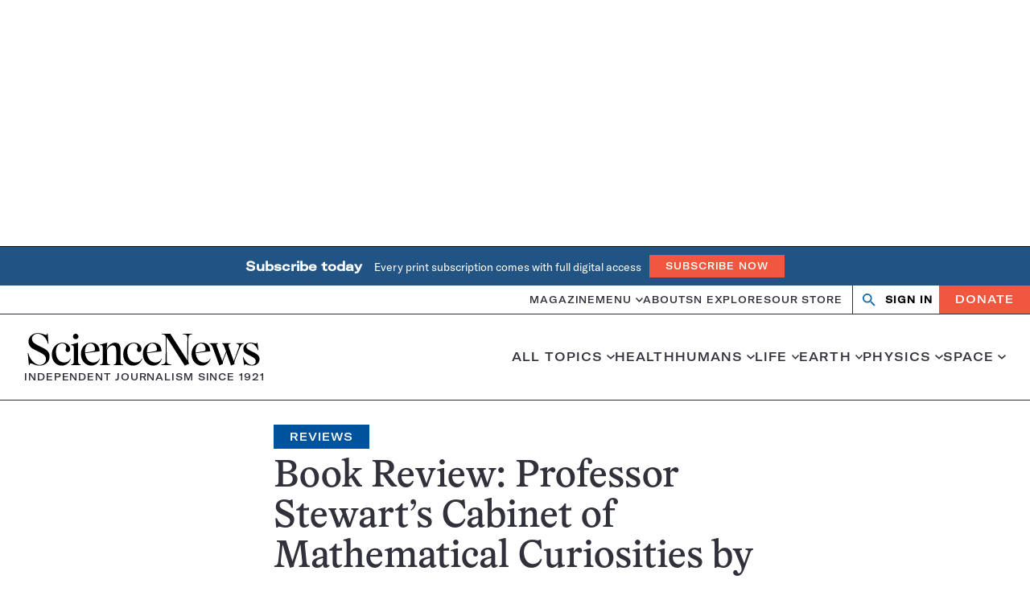

--- FILE ---
content_type: text/html; charset=utf-8
request_url: https://www.google.com/recaptcha/api2/aframe
body_size: 148
content:
<!DOCTYPE HTML><html><head><meta http-equiv="content-type" content="text/html; charset=UTF-8"></head><body><script nonce="o-PqAhmX3x3mAWL1J4Skqg">/** Anti-fraud and anti-abuse applications only. See google.com/recaptcha */ try{var clients={'sodar':'https://pagead2.googlesyndication.com/pagead/sodar?'};window.addEventListener("message",function(a){try{if(a.source===window.parent){var b=JSON.parse(a.data);var c=clients[b['id']];if(c){var d=document.createElement('img');d.src=c+b['params']+'&rc='+(localStorage.getItem("rc::a")?sessionStorage.getItem("rc::b"):"");window.document.body.appendChild(d);sessionStorage.setItem("rc::e",parseInt(sessionStorage.getItem("rc::e")||0)+1);localStorage.setItem("rc::h",'1768876227421');}}}catch(b){}});window.parent.postMessage("_grecaptcha_ready", "*");}catch(b){}</script></body></html>

--- FILE ---
content_type: text/plain;charset=UTF-8
request_url: https://c.pub.network/v2/c
body_size: -265
content:
287505f5-0879-4427-9581-9e3f78da3c2e

--- FILE ---
content_type: text/plain;charset=UTF-8
request_url: https://c.pub.network/v2/c
body_size: -113
content:
7d68d498-8be5-4919-a8fe-3a0dbc2b02f1

--- FILE ---
content_type: image/svg+xml
request_url: https://www.sciencenews.org/wp-content/themes/sciencenews/client/build/media/threads-square.svg
body_size: 790
content:
<svg xmlns="http://www.w3.org/2000/svg" version="1.1" width="256" height="256" viewBox="0 0 256 256" xml:space="preserve">
<g style="stroke: none; stroke-width: 0; stroke-dasharray: none; stroke-linecap: butt; stroke-linejoin: miter; stroke-miterlimit: 10; fill: none; fill-rule: nonzero; opacity: 1;" transform="translate(1.4065934065934016 1.4065934065934016) scale(2.81 2.81)">
	<path d="M 81.208 0 H 8.792 C 3.936 0 0 3.936 0 8.792 v 72.417 C 0 86.064 3.936 90 8.792 90 h 72.417 C 86.064 90 90 86.064 90 81.208 V 8.792 C 90 3.936 86.064 0 81.208 0 z M 28.122 64.404 c 3.797 4.827 9.637 7.303 17.359 7.361 c 6.961 -0.051 11.567 -1.707 15.399 -5.536 c 4.374 -4.37 4.292 -9.73 2.893 -12.992 c -0.823 -1.919 -2.312 -3.515 -4.322 -4.728 c -0.49 3.648 -1.598 6.544 -3.351 8.778 c -2.308 2.942 -5.617 4.551 -9.834 4.783 C 43.073 62.245 40 61.474 37.614 59.9 c -2.822 -1.863 -4.473 -4.715 -4.65 -8.03 c -0.348 -6.535 4.836 -11.238 12.9 -11.703 c 2.863 -0.164 5.541 -0.035 8.017 0.386 c -0.329 -2.011 -0.993 -3.604 -1.985 -4.756 c -1.364 -1.583 -3.471 -2.396 -6.264 -2.413 c -0.026 0 -0.052 0 -0.078 0 c -2.242 0 -5.287 0.628 -7.227 3.571 l -4.665 -3.2 c 2.597 -3.941 6.816 -6.106 11.89 -6.106 c 0.038 0 0.077 0 0.115 0 c 8.482 0.054 13.533 5.347 14.035 14.591 c 0.288 0.124 0.573 0.253 0.852 0.387 c 3.958 1.898 6.852 4.773 8.37 8.312 c 2.116 4.935 2.309 12.975 -4.111 19.388 C 59.907 75.229 53.95 77.441 45.5 77.5 h -0.038 c -9.505 -0.066 -16.814 -3.264 -21.724 -9.506 c -4.369 -5.554 -6.623 -13.283 -6.699 -22.971 l 0 -0.023 l 0 -0.023 c 0.076 -9.688 2.33 -17.417 6.699 -22.971 c 4.91 -6.242 12.219 -9.44 21.724 -9.506 H 45.5 c 9.524 0.066 16.916 3.252 21.97 9.47 c 2.494 3.068 4.326 6.767 5.491 11.06 l -5.466 1.458 c -0.961 -3.487 -2.418 -6.479 -4.351 -8.857 c -3.942 -4.85 -9.884 -7.339 -17.662 -7.396 c -7.722 0.057 -13.562 2.534 -17.359 7.361 c -3.556 4.52 -5.393 11.048 -5.462 19.404 C 22.729 53.356 24.567 59.884 28.122 64.404 z" style="stroke: none; stroke-width: 1; stroke-dasharray: none; stroke-linecap: butt; stroke-linejoin: miter; stroke-miterlimit: 10; fill: #ffffff; fill-rule: nonzero; opacity: 1;" transform=" matrix(1 0 0 1 0 0) " stroke-linecap="round"/>
	<path d="M 46.181 45.893 c -5.811 0.335 -7.738 3.146 -7.604 5.666 c 0.181 3.398 3.853 4.984 7.387 4.785 c 3.46 -0.19 7.388 -1.548 8.058 -9.91 c -1.795 -0.392 -3.77 -0.598 -5.881 -0.598 C 47.5 45.836 46.847 45.854 46.181 45.893 z" style="stroke: none; stroke-width: 1; stroke-dasharray: none; stroke-linecap: butt; stroke-linejoin: miter; stroke-miterlimit: 10; fill: #ffffff; fill-rule: nonzero; opacity: 1;" transform=" matrix(1 0 0 1 0 0) " stroke-linecap="round"/>
</g>
</svg>